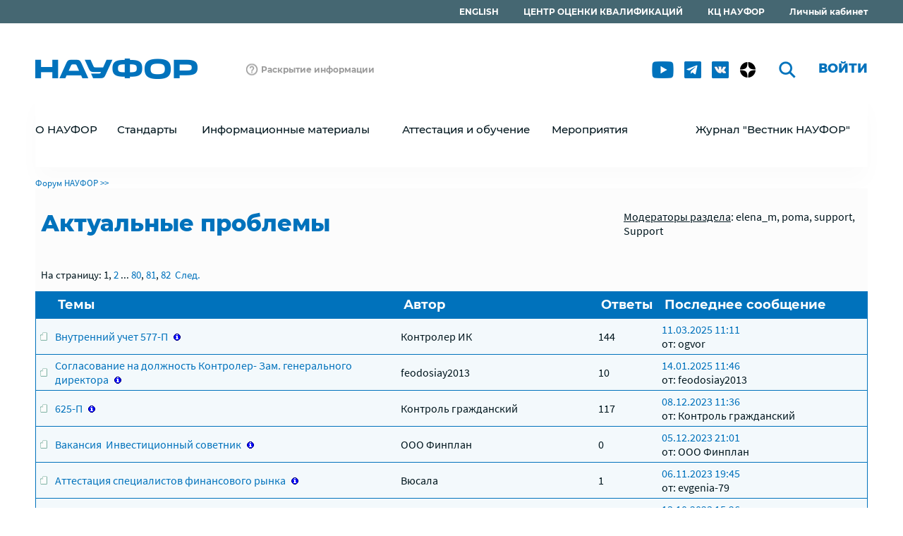

--- FILE ---
content_type: text/html; Charset=windows-1251
request_url: https://naufor.ru/forum.asp?id=2&pg=1
body_size: 34644
content:

<!DOCTYPE html>
<html>
  <head>  
    <title>НАУФОР: Актуальные проблемы</title>
    <meta name="keywords" content="Актуальные,проблемы">
    <meta http-equiv="Content-Type" content="text/html; charset=windows-1251">
    <meta http-equiv="Content-Language" content="ru">
    <meta name="viewport" content="width=device-width, initial-scale=1">
    <meta http-equiv="Pragma" content="no-cache">
    <meta http-equiv="Expires" content="-1">
    <meta http-equiv="Cache-Control" content="no-cache">
    <meta name="copyright" content="NAUFOR 2026">
    <meta name="revisit-after" content="7 days">
    <meta http-equiv="x-ua-compatible" content="IE=edge">

    <meta property="og:type" content="website">
    <meta property="og:site_name" content="НАУФОР"/>
    <meta property="og:title" content='НАУФОР: Актуальные проблемы'/>
    <meta property="og:url" content="https://naufor.ru/forum.asp?id=2&pg=1">
    <meta property="og:locale" content="ru_RU">
    <link rel="image_src" href="https://naufor.ru/img/social_200x200.jpg" />
    <meta property="og:image" content="https://naufor.ru/img/social_200x200.jpg"/>
    <meta name="twitter:card" content="summary_large_image">
    <meta name="twitter:title" content='НАУФОР: Актуальные проблемы'>
    <meta name="twitter:url" content="https://naufor.ru/forum.asp?id=2&pg=1">
    <meta name="twitter:image" content="https://naufor.ru/img/social_200x200.jpg"/>
    
    <link rel="icon" type="image/png" sizes="32x32" href="/favicon-32x32.png">
    <link rel="icon" type="image/png" sizes="16x16" href="/favicon-16x16.png">
    
    <link rel="stylesheet" type="text/css" href="/css/normalize.css">
    <link rel="stylesheet" type="text/css" href="/css/magnific-popup.css">
    <link rel="stylesheet" type="text/css" href="/css/jquery.scrollbar.css">
    <link rel="stylesheet" type="text/css" href="/css/slick.css">
    <link rel="stylesheet" type="text/css" href="/css/main.css">
  
    <!--[if lt IE 9]><link rel="stylesheet" type="text/css" href="/css/ie.css"><![endif]-->

    <script src="/js/jquery.min.js"></script>
    <script src="/js/jquery.magnific-popup.min.js"></script>
    <script src="/js/jquery.scrollbar.min.js"></script>
    <script src="/js/jquery.slick.min.js"></script>
    <script src="/js/jquery.highlight.js"></script>
    <script src="/js/jquery.liveFilter.js"></script>
    <script src="/js/jquery.maskedinput.min.js"></script>
    <script src="/js/default.js"></script>

  </head>
  <body>
<link rel="stylesheet" type="text/css" href="/css/forum.css"><script src="/js/forum.js"></script>

<div class="menu-top">
    <div class="wrapper clearfix">
      <ul>
        
        <li><a href="/lk">Личный кабинет</a></li>
		<li><a href="http://cc.naufor.ru">КЦ НАУФОР</a></li>
        <li><a href="/tree.asp?n=17090">ЦЕНТР ОЦЕНКИ КВАЛИФИКАЦИЙ</a></li>
		<li><a href="/tree.asp?n=29415">ENGLISH</a></li>

      </ul>
    </div>
</div>
<div class="wrapper">
  <div class="header">
    <div class="header-block clearfix">
      <a href="/"><img src="/img/logo_color_new.png" class="logo"></a>

      <a href="/tree.asp?n=13156" class="disclosure">Раскрытие информации</a>

      <ul class="header-block-action">

        <li class="social">
          <a href="https://www.youtube.com/channel/UCWhYMYF_Q3Rf9bX7jTks8Lg" rel="nofollow" title="youtube" class="youtube"></a>
          <!--<a href="https://www.facebook.com/pages/%D0%9D%D0%90%D0%A3%D0%A4%D0%9E%D0%A0/177966552259594" rel="nofollow" title="facebook" class="facebook"></a>
            <a href="https://twitter.com/NAUFOR_GOOD" rel="nofollow" title="twitter" class="twitter"></a>-->
	      <!--<a href="https://t.me/naufortelegram" rel="nofollow" title="facebook" class="facebook"></a>-->
          <!--<a href="https://twitter.com/NAUFOR_GOOD?t=iie9RvaBCxF9mesZibq0BQ&s=09" rel="nofollow" title="twitter" class="twitter"></a>-->
          <a href="https://t.me/naufortelegram" rel="nofollow" title="telegram" class="telegram"></a>
		  <a href="https://vk.com/naufor_vk" rel="nofollow" title="vk" class="vk"></a>
		  <a href="https://dzen.ru/naufor" rel="nofollow" title="dzen" class="dzen"></a>
        </li>
        <li class="search">
          <form method="post" action="/search.asp">
            <input type="hidden" name="form_name" value="SearchForm">
            <button type="submit"></button>
            <input type="search" name="find" id="find" class="inpt">
          </form>
        </li>

        <li class="auth"><a class="popup" href="#login-form">Войти</a></li>
        
        <li class="burger"><button class="burger-button"></button></li>
      </ul>
    </div>
    <div id="login-form" class="white-popup mfp-hide">
      <form name="auth" method="post" action="/webuser.asp?act=signin">
        <fieldset>
          <legend>Вход</legend>
          <span id="signerror" class="form-error"></span>
          <input type="hidden" name="url" id="url" value="/forum.asp?id=2&pg=1">
          <div class="login-field">
            <input name="login" id="login" type="text" class="inpt" maxlength="127" value="" placeholder="Email" required autocomplete="username">
            <span class="form-error"></span>
          </div>
          <div class="password-field">        
            <input name="password" id="password" type="password" class="inpt" maxlength="32" value="" placeholder="Пароль" required autocomplete="current-password">
            <button type="button" class="hide-password" title="Показать/скрыть пароль"></button>
            <span class="form-error"></span>
          </div>
          <div class="submit-field">
            <input type="submit" class="btn" value="Войти">
          </div>
          <div class="action-field clearfix">
            <input type="checkbox" class="styled" name="autoLogin" id="autoLogin" value="yes" checked>
            <label for="autoLogin">Запомнить меня</label>
            <a href="/lk/default.asp?act=remind">Забыли пароль?</a>
          </div>
        </fieldset>
      </form>
      <div class="register-field">
        <a class="btn" href="/lk/default.asp?act=regform">Зарегистрироваться</a>
      </div>
    </div>
	
    <div class="header-menu horizontal-menu">
      <ul class="clearfix">
    <li>
      <div class="menu-action minus">О НАУФОР
      <ul class="submenu hide-menu">
        <li>
          <a href="tree.asp?n=13952">Краткая информация</a>
        </li>
        <li>
          <a href="tree.asp?n=13087">Членство</a>
        </li>
        <li>
          <a href="tree.asp?n=4193">Организационная структура</a>
        </li>
        <li>
          <a href="tree.asp?n=28350">Контрольная деятельность</a>
        </li>
        <li>
          <a href="tree.asp?n=1367">Советы/Комитеты/Рабочие группы</a>
        </li>
        <li>
          <a href="tree.asp?n=4195">Внутренние документы</a>
        </li>
        <li>
          <a href="tree.asp?n=4339">Контакты и реквизиты</a>
        </li>
        <li>
          <a href="tree.asp?n=4196">Региональная сеть</a>
        </li>
        <li>
          <a href="tree.asp?n=17274">Публикации</a>
        </li>
        <li>
          <a href="tree.asp?n=29415">About NAUFOR</a>
        </li>
      </ul>
    </li>
    <li>
      <div class="menu-action minus">Стандарты
      <ul class="submenu hide-menu">
        <li>
          <a href="tree.asp?n=16042">Для брокеров, дилеров, управляющих, депозитариев</a>
        </li>
        <li>
          <a href="tree.asp?n=16044">Для инвестиционных советников</a>
        </li>
        <li>
          <a href="tree.asp?n=26433">Для регистраторов</a>
        </li>
        <li>
          <a href="tree.asp?n=16043">Для управляющих компаний ПИФ</a>
        </li>
        <li>
          <a href="tree.asp?n=21372">Для специализированных депозитариев</a>
        </li>
        <li>
          <a href="tree.asp?n=26434">Обзоры контрольных практик НАУФОР за соблюдением стандартов</a>
        </li>
        <li>
          <a href="https://naufor.ru/risda/">Стандартная документация для срочных сделок на финансовых рынках</a>
        </li>
      </ul>
    </li>
    <li>
      <div class="menu-action minus">Информационные материалы
      <ul class="submenu hide-menu">
        <li>
          <a href="tree.asp?n=11424">Документы НАУФОР по вопросам деятельности на рынке ценных бумаг</a>
        </li>
        <li>
          <a href="tree.asp?n=7605">Регулирование</a>
        </li>
        <li>
          <a href="https://naufor.ru/lk/tree.asp?n=23891">Третейское разбирательство в РСПП</a>
        </li>
        <li>
          <a href="tree.asp?n=13941">Видеоматериалы</a>
        </li>
        <li>
          <a href="/tree.asp?n=16810">Эмитентам - МСП</a>
        </li>
        <li>
          <a href="tree.asp?n=25843">Цифровой профиль</a>
        </li>
        <li>
          <a href="tree.asp?n=21454">СБП</a>
        </li>
      </ul>
    </li>
    <li>
      <div class="menu-action minus">Аттестация и обучение
      <ul class="submenu hide-menu">
        <li>
          <a href="tree.asp?n=13283">Семинары/курсы</a>
        </li>
        <li>
          <a href="tree.asp?n=17090">Центр оценки квалификаций</a>
        </li>
        <li>
          <a href="tree.asp?n=28097">ПОД/ФТ</a>
        </li>
        <li>
          <a href="tree.asp?n=13281">Аттестация</a>
        </li>
      </ul>
    </li>
    <li>
      <div class="menu-action minus">Мероприятия
      <ul class="submenu hide-menu">
        <li>
          <a href="tree.asp?n=13122">Конференции</a>
        </li>
        <li>
          <a href="/tree.asp?n=30396">Общие собрания членов НАУФОР</a>
        </li>
        <li>
          <a href="http://znatokifondovogorynka.ru/">Знатоки фондового рынка</a>
        </li>
        <li>
          <a href="/elite/">Элита фондового рынка</a>
        </li>
        <li>
          <a href="tree.asp?n=28951">Клуб выпускников НАУФОР</a>
        </li>
      </ul>
    </li>
    <li>
      <div class="menu-action minus"><a href="/tree.asp?n=25802">Журнал "Вестник НАУФОР"</a>
    </li>
</ul>

    </div>
  </div>
  <div class="content clearfix">
    <div class="history">
<a href="forum.asp?id=1&pg=1">Форум НАУФОР</a>&nbsp;>>&nbsp;

</div>

<table width="100%">
<tr>
  <td width="70%" style="border:none;">
<h1 class="content-title"><span>
Актуальные проблемы
</span>
</h1>
</td>
  <td align="right" style="border:none;">
<p><u>Модераторы раздела</u>: elena_m, poma, support, Support</p>
  </td>
</tr>
</table>

<table width="100%">
<tr>
  <td width="70%" style="border:none;"><div class="pagination"><span>На страницу:</span>
<span class="smfr">1</span>,&nbsp;<a class="gr" href="/forum.asp?id=2&pg=2">2</a>&nbsp;...&nbsp;<a class="gr" href="/forum.asp?id=2&pg=80">80</a>,&nbsp;<a class="gr" href="/forum.asp?id=2&pg=81">81</a>,&nbsp;<a class="gr" href="/forum.asp?id=2&pg=82">82</a>&nbsp;&nbsp;<a class="gr" href="/forum.asp?id=2&pg=2">След.</a>
</div>
</td>
  <td align="right" style="border:none;"><p class="good"><b></b></p></td>
</tr>
</table>

<TABLE width="100%" class="forum forum_pdd">
  <TR>
    <TH width="1">&nbsp;</TH>
    <TH align="left">Темы</TH>
    <TH align="left">Автор</TH>
    <TH align="center">Ответы</TH>
    <TH align="left">Последнее сообщение</TH>

  </TR>

  <TR class="">
    <TD width="1" style="border-right: 0;">
<img src="/img/forum/folder.gif" width="12" height="12" alt="">
    </TD>

    <TD style="border-right: 0; border-left: 0;">
<a class="forumlink" href="forum.asp?id=39120" 
  ID="msgTheme_39120">
Внутренний учет 577-П</a>&nbsp;
<img src="/img/forum/1.gif" width="13" height="11" alt="Стандартное">
    </TD>

    <TD id="msgAuthor_39120" style="border-right: 0; border-left: 0;">
Контролер ИК
    </TD>

    <TD style="border-right: 0; border-left: 0;">
144
    </TD>

    <TD style="border-left: 0;">
<a title="Перейти" class="forumlink" href="forum.asp?id=47587">
11.03.2025&nbsp;11:11</a><br>от: ogvor
    </TD>

  </TR>

  <TR class="hlBG">
    <TD width="1" style="border-right: 0;">
<img src="/img/forum/folder.gif" width="12" height="12" alt="">
    </TD>

    <TD style="border-right: 0; border-left: 0;">
<a class="forumlink" href="forum.asp?id=47393" 
  ID="msgTheme_47393">
Согласование на должность Контролер- Зам. генерального директора</a>&nbsp;
<img src="/img/forum/1.gif" width="13" height="11" alt="Стандартное">
    </TD>

    <TD id="msgAuthor_47393" style="border-right: 0; border-left: 0;">
feodosiay2013
    </TD>

    <TD style="border-right: 0; border-left: 0;">
10
    </TD>

    <TD style="border-left: 0;">
<a title="Перейти" class="forumlink" href="forum.asp?id=47584">
14.01.2025&nbsp;11:46</a><br>от: feodosiay2013
    </TD>

  </TR>

  <TR class="">
    <TD width="1" style="border-right: 0;">
<img src="/img/forum/folder.gif" width="12" height="12" alt="">
    </TD>

    <TD style="border-right: 0; border-left: 0;">
<a class="forumlink" href="forum.asp?id=42876" 
  ID="msgTheme_42876">
625-П</a>&nbsp;
<img src="/img/forum/1.gif" width="13" height="11" alt="Стандартное">
    </TD>

    <TD id="msgAuthor_42876" style="border-right: 0; border-left: 0;">
Контроль гражданский
    </TD>

    <TD style="border-right: 0; border-left: 0;">
117
    </TD>

    <TD style="border-left: 0;">
<a title="Перейти" class="forumlink" href="forum.asp?id=47578">
08.12.2023&nbsp;11:36</a><br>от: Контроль гражданский
    </TD>

  </TR>

  <TR class="hlBG">
    <TD width="1" style="border-right: 0;">
<img src="/img/forum/folder.gif" width="12" height="12" alt="">
    </TD>

    <TD style="border-right: 0; border-left: 0;">
<a class="forumlink" href="forum.asp?id=47577" 
  ID="msgTheme_47577">
Вакансия&#160;&#160;Инвестиционный советник</a>&nbsp;
<img src="/img/forum/1.gif" width="13" height="11" alt="Стандартное">
    </TD>

    <TD id="msgAuthor_47577" style="border-right: 0; border-left: 0;">
ООО Финплан
    </TD>

    <TD style="border-right: 0; border-left: 0;">
0
    </TD>

    <TD style="border-left: 0;">
<a title="Перейти" class="forumlink" href="forum.asp?id=47577">
05.12.2023&nbsp;21:01</a><br>от: ООО Финплан
    </TD>

  </TR>

  <TR class="">
    <TD width="1" style="border-right: 0;">
<img src="/img/forum/folder.gif" width="12" height="12" alt="">
    </TD>

    <TD style="border-right: 0; border-left: 0;">
<a class="forumlink" href="forum.asp?id=47562" 
  ID="msgTheme_47562">
Аттестация специалистов финансового рынка</a>&nbsp;
<img src="/img/forum/1.gif" width="13" height="11" alt="Стандартное">
    </TD>

    <TD id="msgAuthor_47562" style="border-right: 0; border-left: 0;">
Вюсала
    </TD>

    <TD style="border-right: 0; border-left: 0;">
1
    </TD>

    <TD style="border-left: 0;">
<a title="Перейти" class="forumlink" href="forum.asp?id=47576">
06.11.2023&nbsp;19:45</a><br>от: evgenia-79
    </TD>

  </TR>

  <TR class="hlBG">
    <TD width="1" style="border-right: 0;">
<img src="/img/forum/folder.gif" width="12" height="12" alt="">
    </TD>

    <TD style="border-right: 0; border-left: 0;">
<a class="forumlink" href="forum.asp?id=47573" 
  ID="msgTheme_47573">
Сроки сдачи отчетности по формам 0420451 и 0420451</a>&nbsp;
<img src="/img/forum/1.gif" width="13" height="11" alt="Стандартное">
    </TD>

    <TD id="msgAuthor_47573" style="border-right: 0; border-left: 0;">
Viktory
    </TD>

    <TD style="border-right: 0; border-left: 0;">
0
    </TD>

    <TD style="border-left: 0;">
<a title="Перейти" class="forumlink" href="forum.asp?id=47573">
13.10.2023&nbsp;15:26</a><br>от: Viktory
    </TD>

  </TR>

  <TR class="">
    <TD width="1" style="border-right: 0;">
<img src="/img/forum/folder.gif" width="12" height="12" alt="">
    </TD>

    <TD style="border-right: 0; border-left: 0;">
<a class="forumlink" href="forum.asp?id=47572" 
  ID="msgTheme_47572">
идентификация Клиента/представителя/выгодоприобретателя и БВ</a>&nbsp;
<img src="/img/forum/1.gif" width="13" height="11" alt="Стандартное">
    </TD>

    <TD id="msgAuthor_47572" style="border-right: 0; border-left: 0;">
АО Сбербанк КИБ
    </TD>

    <TD style="border-right: 0; border-left: 0;">
0
    </TD>

    <TD style="border-left: 0;">
<a title="Перейти" class="forumlink" href="forum.asp?id=47572">
12.09.2023&nbsp;10:45</a><br>от: АО Сбербанк КИБ
    </TD>

  </TR>

  <TR class="hlBG">
    <TD width="1" style="border-right: 0;">
<img src="/img/forum/folder.gif" width="12" height="12" alt="">
    </TD>

    <TD style="border-right: 0; border-left: 0;">
<a class="forumlink" href="forum.asp?id=47571" 
  ID="msgTheme_47571">
Официальное разъяснение Банка России от 18 марта 2022 г. N 2-ОР</a>&nbsp;
<img src="/img/forum/9.gif" width="13" height="11" alt="Очень важно">
    </TD>

    <TD id="msgAuthor_47571" style="border-right: 0; border-left: 0;">
i9857932224
    </TD>

    <TD style="border-right: 0; border-left: 0;">
0
    </TD>

    <TD style="border-left: 0;">
<a title="Перейти" class="forumlink" href="forum.asp?id=47571">
01.09.2023&nbsp;18:08</a><br>от: i9857932224
    </TD>

  </TR>

  <TR class="">
    <TD width="1" style="border-right: 0;">
<img src="/img/forum/folder.gif" width="12" height="12" alt="">
    </TD>

    <TD style="border-right: 0; border-left: 0;">
<a class="forumlink" href="forum.asp?id=47564" 
  ID="msgTheme_47564">
отчетность по форме 0420523</a>&nbsp;
<img src="/img/forum/1.gif" width="13" height="11" alt="Стандартное">
    </TD>

    <TD id="msgAuthor_47564" style="border-right: 0; border-left: 0;">
ООО ИТС - Групп Управляющая компания
    </TD>

    <TD style="border-right: 0; border-left: 0;">
0
    </TD>

    <TD style="border-left: 0;">
<a title="Перейти" class="forumlink" href="forum.asp?id=47564">
12.07.2023&nbsp;16:55</a><br>от: ООО ИТС - Групп Управляющая компания
    </TD>

  </TR>

  <TR class="hlBG">
    <TD width="1" style="border-right: 0;">
<img src="/img/forum/folder.gif" width="12" height="12" alt="">
    </TD>

    <TD style="border-right: 0; border-left: 0;">
<a class="forumlink" href="forum.asp?id=33086" 
  ID="msgTheme_33086">
Совмещение должностей</a>&nbsp;
<img src="/img/forum/1.gif" width="13" height="11" alt="Стандартное">
    </TD>

    <TD id="msgAuthor_33086" style="border-right: 0; border-left: 0;">
maria.gladinuk
    </TD>

    <TD style="border-right: 0; border-left: 0;">
21
    </TD>

    <TD style="border-left: 0;">
<a title="Перейти" class="forumlink" href="forum.asp?id=47561">
15.06.2023&nbsp;00:14</a><br>от: Вюсала
    </TD>

  </TR>

  <TR class="">
    <TD width="1" style="border-right: 0;">
<img src="/img/forum/folder.gif" width="12" height="12" alt="">
    </TD>

    <TD style="border-right: 0; border-left: 0;">
<a class="forumlink" href="forum.asp?id=47545" 
  ID="msgTheme_47545">
Контролёр ПУРЦБ в банке с универсальной лицензией</a>&nbsp;
<img src="/img/forum/9.gif" width="13" height="11" alt="Очень важно">
    </TD>

    <TD id="msgAuthor_47545" style="border-right: 0; border-left: 0;">
artem.leonov
    </TD>

    <TD style="border-right: 0; border-left: 0;">
0
    </TD>

    <TD style="border-left: 0;">
<a title="Перейти" class="forumlink" href="forum.asp?id=47545">
23.05.2023&nbsp;11:36</a><br>от: artem.leonov
    </TD>

  </TR>

  <TR class="hlBG">
    <TD width="1" style="border-right: 0;">
<img src="/img/forum/folder.gif" width="12" height="12" alt="">
    </TD>

    <TD style="border-right: 0; border-left: 0;">
<a class="forumlink" href="forum.asp?id=47536" 
  ID="msgTheme_47536">
Требования к бухгалтеру инвестиционной компании</a>&nbsp;
<img src="/img/forum/1.gif" width="13" height="11" alt="Стандартное">
    </TD>

    <TD id="msgAuthor_47536" style="border-right: 0; border-left: 0;">
ООО Байкал УК
    </TD>

    <TD style="border-right: 0; border-left: 0;">
1
    </TD>

    <TD style="border-left: 0;">
<a title="Перейти" class="forumlink" href="forum.asp?id=47537">
09.01.2023&nbsp;17:19</a><br>от: lioni23
    </TD>

  </TR>

  <TR class="">
    <TD width="1" style="border-right: 0;">
<img src="/img/forum/folder.gif" width="12" height="12" alt="">
    </TD>

    <TD style="border-right: 0; border-left: 0;">
<a class="forumlink" href="forum.asp?id=43809" 
  ID="msgTheme_43809">
Информационный обмен с ВЦИК</a>&nbsp;
<img src="/img/forum/1.gif" width="13" height="11" alt="Стандартное">
    </TD>

    <TD id="msgAuthor_43809" style="border-right: 0; border-left: 0;">
АО ФК СТАНДАРТ
    </TD>

    <TD style="border-right: 0; border-left: 0;">
37
    </TD>

    <TD style="border-left: 0;">
<a title="Перейти" class="forumlink" href="forum.asp?id=47535">
14.12.2022&nbsp;17:58</a><br>от: a.r.magomedov
    </TD>

  </TR>

  <TR class="hlBG">
    <TD width="1" style="border-right: 0;">
<img src="/img/forum/folder.gif" width="12" height="12" alt="">
    </TD>

    <TD style="border-right: 0; border-left: 0;">
<a class="forumlink" href="forum.asp?id=47533" 
  ID="msgTheme_47533">
ГО и УДС - имеет ли Закон обратную силу?</a>&nbsp;
<img src="/img/forum/1.gif" width="13" height="11" alt="Стандартное">
    </TD>

    <TD id="msgAuthor_47533" style="border-right: 0; border-left: 0;">
analitik2023
    </TD>

    <TD style="border-right: 0; border-left: 0;">
0
    </TD>

    <TD style="border-left: 0;">
<a title="Перейти" class="forumlink" href="forum.asp?id=47533">
10.08.2022&nbsp;13:36</a><br>от: analitik2023
    </TD>

  </TR>

  <TR class="">
    <TD width="1" style="border-right: 0;">
<img src="/img/forum/folder.gif" width="12" height="12" alt="">
    </TD>

    <TD style="border-right: 0; border-left: 0;">
<a class="forumlink" href="forum.asp?id=47532" 
  ID="msgTheme_47532">
Судебная экспертиза в рамках спора с брокером</a>&nbsp;
<img src="/img/forum/8.gif" width="13" height="11" alt="Важно">
    </TD>

    <TD id="msgAuthor_47532" style="border-right: 0; border-left: 0;">
vassili.amann
    </TD>

    <TD style="border-right: 0; border-left: 0;">
0
    </TD>

    <TD style="border-left: 0;">
<a title="Перейти" class="forumlink" href="forum.asp?id=47532">
09.08.2022&nbsp;10:17</a><br>от: vassili.amann
    </TD>

  </TR>

  <TR class="hlBG">
    <TD width="1" style="border-right: 0;">
<img src="/img/forum/folder.gif" width="12" height="12" alt="">
    </TD>

    <TD style="border-right: 0; border-left: 0;">
<a class="forumlink" href="forum.asp?id=21195" 
  ID="msgTheme_21195">
Закон FATCA</a>&nbsp;
<img src="/img/forum/1.gif" width="13" height="11" alt="Стандартное">
    </TD>

    <TD id="msgAuthor_21195" style="border-right: 0; border-left: 0;">
ИК
    </TD>

    <TD style="border-right: 0; border-left: 0;">
277
    </TD>

    <TD style="border-left: 0;">
<a title="Перейти" class="forumlink" href="forum.asp?id=47527">
08.05.2022&nbsp;13:18</a><br>от: dentist1812
    </TD>

  </TR>

  <TR class="">
    <TD width="1" style="border-right: 0;">
<img src="/img/forum/folder.gif" width="12" height="12" alt="">
    </TD>

    <TD style="border-right: 0; border-left: 0;">
<a class="forumlink" href="forum.asp?id=47526" 
  ID="msgTheme_47526">
Вакансия</a>&nbsp;
<img src="/img/forum/4.gif" width="13" height="11" alt="Восклицательный знак">
    </TD>

    <TD id="msgAuthor_47526" style="border-right: 0; border-left: 0;">
moscow115054
    </TD>

    <TD style="border-right: 0; border-left: 0;">
0
    </TD>

    <TD style="border-left: 0;">
<a title="Перейти" class="forumlink" href="forum.asp?id=47526">
22.04.2022&nbsp;15:52</a><br>от: moscow115054
    </TD>

  </TR>

  <TR class="hlBG">
    <TD width="1" style="border-right: 0;">
<img src="/img/forum/folder.gif" width="12" height="12" alt="">
    </TD>

    <TD style="border-right: 0; border-left: 0;">
<a class="forumlink" href="forum.asp?id=47499" 
  ID="msgTheme_47499">
ф. 401 (по Указанию ЦБ № 5709-У)</a>&nbsp;
<img src="/img/forum/1.gif" width="13" height="11" alt="Стандартное">
    </TD>

    <TD id="msgAuthor_47499" style="border-right: 0; border-left: 0;">
controlproff
    </TD>

    <TD style="border-right: 0; border-left: 0;">
2
    </TD>

    <TD style="border-left: 0;">
<a title="Перейти" class="forumlink" href="forum.asp?id=47520">
15.03.2022&nbsp;11:08</a><br>от: controlproff
    </TD>

  </TR>

  <TR class="">
    <TD width="1" style="border-right: 0;">
<img src="/img/forum/folder.gif" width="12" height="12" alt="">
    </TD>

    <TD style="border-right: 0; border-left: 0;">
<a class="forumlink" href="forum.asp?id=47506" 
  ID="msgTheme_47506">
MARTA</a>&nbsp;
<img src="/img/forum/1.gif" width="13" height="11" alt="Стандартное">
    </TD>

    <TD id="msgAuthor_47506" style="border-right: 0; border-left: 0;">
n.petrova
    </TD>

    <TD style="border-right: 0; border-left: 0;">
0
    </TD>

    <TD style="border-left: 0;">
<a title="Перейти" class="forumlink" href="forum.asp?id=47506">
15.02.2022&nbsp;16:54</a><br>от: n.petrova
    </TD>

  </TR>

  <TR class="hlBG">
    <TD width="1" style="border-right: 0;">
<img src="/img/forum/folder.gif" width="12" height="12" alt="">
    </TD>

    <TD style="border-right: 0; border-left: 0;">
<a class="forumlink" href="forum.asp?id=47504" 
  ID="msgTheme_47504">
Сдача экзамена ФСФР 1.0 при наличии сертификата НАУФОР</a>&nbsp;
<img src="/img/forum/1.gif" width="13" height="11" alt="Стандартное">
    </TD>

    <TD id="msgAuthor_47504" style="border-right: 0; border-left: 0;">
ITOPOROV
    </TD>

    <TD style="border-right: 0; border-left: 0;">
0
    </TD>

    <TD style="border-left: 0;">
<a title="Перейти" class="forumlink" href="forum.asp?id=47504">
28.01.2022&nbsp;11:07</a><br>от: ITOPOROV
    </TD>

  </TR>

</TABLE>

<table width="100%">
<tr>
  <td width="70%" style="border:none;"><div class="pagination"><span>На страницу:</span>
<span class="smfr">1</span>,&nbsp;<a class="gr" href="/forum.asp?id=2&pg=2">2</a>&nbsp;...&nbsp;<a class="gr" href="/forum.asp?id=2&pg=80">80</a>,&nbsp;<a class="gr" href="/forum.asp?id=2&pg=81">81</a>,&nbsp;<a class="gr" href="/forum.asp?id=2&pg=82">82</a>&nbsp;&nbsp;<a class="gr" href="/forum.asp?id=2&pg=2">След.</a>
</div>
</td>
  <td align="right" style="border:none;"><p class="good"><b></b></p></td>
</tr>
</table>
<p></p>

  </div>
</div>
<div class="footer">
  <div class="wrapper">
    <div class="footer-content clearfix">
      <div class="footer-left clearfix">
        <div class="footer-left-logo">
          <img src="/img/logo_white_new.png">
          <p><a href="/forum.asp" class="claim">Форум</a></p>
        </div>

        <div class="footer-left-contact">
          <p class="footer-social clearfix">
            <a href="https://www.youtube.com/channel/UCWhYMYF_Q3Rf9bX7jTks8Lg" rel="nofollow" title="youtube" class="footer-youtube"></a>
            <!--<a href="https://www.facebook.com/pages/%D0%9D%D0%90%D0%A3%D0%A4%D0%9E%D0%A0/177966552259594" rel="nofollow" title="facebook" class="footer-facebook"></a>
            <a href="https://twitter.com/NAUFOR_GOOD" rel="nofollow" title="twitter" class="footer-twitter"></a>-->
			<!--<a href="https://t.me/naufortelegram" rel="nofollow" title="facebook" class="footer-facebook"></a>-->
            <!--<a href="https://t.me/naufortelegram" rel="nofollow" title="twitter" class="footer-twitter"></a>-->
            <a href="https://t.me/naufortelegram" rel="nofollow" title="telegram" class="footer-telegram"></a>
			<a href="https://vk.com/naufor_vk" rel="nofollow" title="vk" class="footer-vk"></a>
			<a href="https://dzen.ru/naufor" rel="nofollow" title="dzen" class="footer-dzen"></a>
          </p>
          <p class="footer-contact">Москва, Россия<br>
          1-й Коптельский пер., д.18, стр.1<br>
          7(495)787-77-74<br>
          7(495)787-77-75</p>
        </div>

      </div>
      <div class="footer-right">
        <ul class="footer-menu clearfix">
    <li>
      <a href="tree.asp?n=4191">О НАУФОР</a>
      <ul class="submenu">
        <li>
          <a href="tree.asp?n=13952">Краткая информация</a>
        </li>
        <li>
          <a href="tree.asp?n=13087">Членство</a>
        </li>
        <li>
          <a href="tree.asp?n=4193">Организационная структура</a>
        </li>
        <li>
          <a href="tree.asp?n=28350">Контрольная деятельность</a>
        </li>
        <li>
          <a href="tree.asp?n=1367">Советы/Комитеты/Рабочие группы</a>
        </li>
        <li>
          <a href="tree.asp?n=4195">Внутренние документы</a>
        </li>
        <li>
          <a href="tree.asp?n=4339">Контакты и реквизиты</a>
        </li>
        <li>
          <a href="tree.asp?n=4196">Региональная сеть</a>
        </li>
        <li>
          <a href="tree.asp?n=17274">Публикации</a>
        </li>
        <li>
          <a href="tree.asp?n=29415">About NAUFOR</a>
        </li>
      </ul>
    </li>
    <li>
      <a href="tree.asp?n=4215">Стандарты</a>
      <ul class="submenu">
        <li>
          <a href="tree.asp?n=16042">Для брокеров, дилеров, управляющих, депозитариев</a>
        </li>
        <li>
          <a href="tree.asp?n=16044">Для инвестиционных советников</a>
        </li>
        <li>
          <a href="tree.asp?n=26433">Для регистраторов</a>
        </li>
        <li>
          <a href="tree.asp?n=16043">Для управляющих компаний ПИФ</a>
        </li>
        <li>
          <a href="tree.asp?n=21372">Для специализированных депозитариев</a>
        </li>
        <li>
          <a href="tree.asp?n=26434">Обзоры контрольных практик НАУФОР за соблюдением стандартов</a>
        </li>
        <li>
          <a href="https://naufor.ru/risda/">Стандартная документация для срочных сделок на финансовых рынках</a>
        </li>
      </ul>
    </li>
    <li>
      <a href="tree.asp?n=13103">Информационные материалы</a>
      <ul class="submenu">
        <li>
          <a href="tree.asp?n=11424">Документы НАУФОР по вопросам деятельности на рынке ценных бумаг</a>
        </li>
        <li>
          <a href="tree.asp?n=7605">Регулирование</a>
        </li>
        <li>
          <a href="https://naufor.ru/lk/tree.asp?n=23891">Третейское разбирательство в РСПП</a>
        </li>
        <li>
          <a href="tree.asp?n=13941">Видеоматериалы</a>
        </li>
        <li>
          <a href="/tree.asp?n=16810">Эмитентам - МСП</a>
        </li>
        <li>
          <a href="tree.asp?n=25843">Цифровой профиль</a>
        </li>
        <li>
          <a href="tree.asp?n=21454">СБП</a>
        </li>
      </ul>
    </li>
    <li>
      <a href="tree.asp?n=10656">Аттестация и обучение</a>
      <ul class="submenu">
        <li>
          <a href="tree.asp?n=13283">Семинары/курсы</a>
        </li>
        <li>
          <a href="tree.asp?n=17090">Центр оценки квалификаций</a>
        </li>
        <li>
          <a href="tree.asp?n=28097">ПОД/ФТ</a>
        </li>
        <li>
          <a href="tree.asp?n=13281">Аттестация</a>
        </li>
      </ul>
    </li>
    <li>
      <a href="tree.asp?n=16237">Брокеры<br>Дилеры<br>Управляющиее ценными бумагами<br>Депозитарии</a>
    </li>
    <li>
      <a href="tree.asp?n=16238">Управляющие компании<br>Специализированные депозитарии</a>
    </li>
    <li>
      <a href="tree.asp?n=14923">Инвестиционные советники</a>
    </li>
    <li>
      <a href="tree.asp?n=26845">Регистраторы</a>
    </li>
    <li>
      <a href="tree.asp?n=13115">Мероприятия</a>
      <ul class="submenu">
        <li>
          <a href="tree.asp?n=13122">Конференции</a>
        </li>
        <li>
          <a href="/tree.asp?n=30396">Общие собрания членов НАУФОР</a>
        </li>
        <li>
          <a href="http://znatokifondovogorynka.ru/">Знатоки фондового рынка</a>
        </li>
        <li>
          <a href="/elite/">Элита фондового рынка</a>
        </li>
        <li>
          <a href="tree.asp?n=28951">Клуб выпускников НАУФОР</a>
        </li>
      </ul>
    </li>
    <li>
      <a href="tree.asp?n=4235"><a href="/tree.asp?n=25802">Журнал "Вестник НАУФОР"</a></a>
    </li>
    <li>
      <a href="http://pif.naufor.ru/">Сайт "Коллективные инвестиции"</a>
    </li>
</ul>

      </div>
    </div>
    <div class="footer-bottom">
      <div style="float:left;">&copy; НАУФОР, 2026</div>
      <div style="text-align:right;"><!--<a style="color:#fff;font-weight:bold;" href="http://old.naufor.ru">Старая версия</a>--></div>
    </div>
  </div>
</div>
    
    <div class="content_block noprint">
      <div class="view_param">
Script Execution time: 0,947<BR>
8 queries used<BR>

      </div>
    </div>

<!-- Begin GoogleAnalytics -->
<script src="https://www.google-analytics.com/urchin.js" type="text/javascript">
</script>
<script type="text/javascript">
_uacct = "UA-401294-1";
urchinTracker();
</script>
<!-- End GoogleAnalytics -->

<!-- Yandex.Metrika counter --><script type="text/javascript">(function (d, w, c) { (w[c] = w[c] || []).push(function() { try { w.yaCounter16297063 = new Ya.Metrika({id:16297063, webvisor:true, clickmap:true, trackLinks:true, accurateTrackBounce:true, ut:"noindex"}); } catch(e) { } }); var n = d.getElementsByTagName("script")[0], s = d.createElement("script"), f = function () { n.parentNode.insertBefore(s, n); }; s.type = "text/javascript"; s.async = true; s.src = (d.location.protocol == "https:" ? "https:" : "http:") + "//mc.yandex.ru/metrika/watch.js"; if (w.opera == "[object Opera]") { d.addEventListener("DOMContentLoaded", f, false); } else { f(); } })(document, window, "yandex_metrika_callbacks");</script><noscript><div><img src="//mc.yandex.ru/watch/16297063?ut=noindex" style="position:absolute; left:-9999px;" alt="" /></div></noscript><!-- /Yandex.Metrika counter -->

<!-- begin of Top100 code -->
<script id="top100Counter" type="text/javascript" src="https://counter.rambler.ru/top100.jcn?16095"></script>
<noscript>
<img src="https://counter.rambler.ru/top100.cnt?16095" alt="" width="1" height="1" border="0" />
</noscript>
<!-- end of Top100 code -->

    <script src="https://yastatic.net/share2/share.js" async></script>
  </body>
</html>
    

--- FILE ---
content_type: text/css
request_url: https://naufor.ru/css/slick.css
body_size: 2464
content:
/* Slider */
.slick-slider
{
    position: relative;

    display: block;
    box-sizing: border-box;

    -webkit-user-select: none;
       -moz-user-select: none;
        -ms-user-select: none;
            user-select: none;

    -webkit-touch-callout: none;
    -khtml-user-select: none;
    -ms-touch-action: pan-y;
        touch-action: pan-y;
    -webkit-tap-highlight-color: transparent;
}

.slick-list
{
    position: relative;

    display: block;
    overflow: hidden;

    margin: 0;
    padding: 0;
}
.slick-list:focus
{
    outline: none;
}
.slick-list.dragging
{
    cursor: pointer;
    cursor: hand;
}

.slick-slider .slick-track,
.slick-slider .slick-list
{
    -webkit-transform: translate3d(0, 0, 0);
       -moz-transform: translate3d(0, 0, 0);
        -ms-transform: translate3d(0, 0, 0);
         -o-transform: translate3d(0, 0, 0);
            transform: translate3d(0, 0, 0);
}

.slick-track
{
    position: relative;
    top: 0;
    left: 0;

    display: block;
    margin-left: auto;
    margin-right: auto;
}
.slick-track:before,
.slick-track:after
{
    display: table;

    content: '';
}
.slick-track:after
{
    clear: both;
}
.slick-loading .slick-track
{
    visibility: hidden;
}

.slick-slide
{
    display: none;
    float: left;

    height: 100%;
    min-height: 1px;
}
[dir='rtl'] .slick-slide
{
    float: right;
}
.slick-slide img
{
    display: block;
}
.slick-slide.slick-loading img
{
    display: none;
}
.slick-slide.dragging img
{
    pointer-events: none;
}
.slick-initialized .slick-slide
{
    display: block !important;
}
.slick-loading .slick-slide
{
    visibility: hidden;
}
.slick-vertical .slick-slide
{
    display: block !important;

    height: auto;

    border: 1px solid transparent;
}
.slick-arrow.slick-hidden {
    display: none;
}

/* Dots */
.slick-dots
{
    position: absolute;
    /*bottom: 15px;
    right: 30px;*/
    bottom: 6%;
    right: 4%;

    display: block;

    width: 100%;
    padding: 0;
    margin: 0;

    list-style: none;

    text-align: right;
}
.slick-dots li
{
    position: relative;

    display: inline-block;

    width: 12px;
    height: 12px;
    margin: 0 5px;
    padding: 0;

    cursor: pointer;
}
.slick-dots li button
{
    font-size: 0;
    line-height: 0;

    display: block;

    width: 12px;
    height: 12px;
    padding: 5px;

    cursor: pointer;

    color: transparent;
    border: 1px solid #4e3860;
    border-radius: 50%;
    background-color: #f37111;
    outline: none;
    opacity: .7;
}

.slick-dots li button:hover,
.slick-dots li button:focus
{
    opacity: 1;
}
.slick-dots li.slick-active button
{
    opacity: 1.0;
}


--- FILE ---
content_type: text/css
request_url: https://naufor.ru/css/forum.css
body_size: 2387
content:
A.gray:link, A.gray:visited {text-decoration: none; color:#303030;}
A.gray:hover, A.gray:active {text-decoration: underline; color:#303030;}

a.forumlink, .pagination a, .infoline a {color:#0072bc;}
A.forumlink:link, A.forumlink:visited {text-decoration:none;}
A.forumlink:hover, A.forumlink:active {text-decoration: underline;}

INPUT.adm {
  height: 16px;
  width: 16px;
  border: solid 1px #aaaaaa;
}
INPUT.del {background: #FFFFFF url('/img/forum/adm_del.gif') no-repeat center center}
INPUT.lock {background: #FFFFFF url('/img/forum/adm_lock.gif') no-repeat center center}
INPUT.edit {background: #FFFFFF url('/img/forum/adm_edit.gif') no-repeat center center}
INPUT.write0 {background: #FFFFFF url('/img/forum/write0.gif') no-repeat center center}
INPUT.write1 {background: #FFFFFF url('/img/forum/write1.gif') no-repeat center center}
.btn_panel {
  width: 100px;
}

table.forum {
  border-collapse: collapse;
}

TABLE.forum TD {
  border: 1px solid #0072bc;
  background-color: #f3f9fc;
}
TABLE.forum TH {
  border: 1px solid #0072bc;
}
TABLE.forum TD.delim {height:2em;border-left:none;border-right:none;background-color:transparent;}
TABLE.forum_pdd TD {padding: 5px;}

.author {padding: 0px 5px 0px 5px; color:#303030;}
.author P {padding: 0.3em 0px 0.3em 0px;}
.author A:link, .author A:visited {text-decoration: underline; color:#303030;}
.author A:hover, .author A:active {text-decoration: underline; color:#3561C1;}
.author span.wrn {color:Red;font-weight:bold}
.author span.good {color:Green;font-weight:bold}

TABLE.infoline TD {
  border: none;
  color: #303030;
  background-color: #94c8ea;
  height: 18px;
  vertical-align: middle;
}
TABLE.infoline span.left_marg {
  font-size: 8pt;
  margin-left: 10px;
}
.forum_mess {
  margin: 10px 5px 10px 5px;
}
TEXTAREA.inpt {
  /* background-color: #FFFFFF; */
  /* border: solid 1px #888888; */
  padding:0px;
  margin:0px;
  font-family: Verdana;
  font-size: 100%;
}
.smallinfo {
  margin-left: 10px; 
  font-size: 10px; 
  color:#887766;
}
P.quote {
  margin: 0px; padding:0.5em 0px 0px 0px; color:#303030;
}
DIV.quote {
  margin: 0px 0px 5px 0px;
  padding: 5px 2px 5px 2px;
  background-color: #cfe7f7;
  border: solid 1px #94c8ea;
}
table.moder_boo {border:none; margin:10px;}
table.moder_boo td {border:none}
td.moder_boo {color:White;background-color:#FF6060;font-family: Times New Roman, Verdana;font-size:45px}
td.moder_text {
  padding: 5px;
  font-size: x-small;
}
/*tr.hlBG td {background-color:#F9F9F9;}*/

--- FILE ---
content_type: application/javascript
request_url: https://naufor.ru/js/default.js
body_size: 10617
content:
function findObj(id) {
  var tmp;
	if(document.all)
	{
	  tmp = document.all[id];
	  if (tmp) return tmp;
	  else return null;
	} else {
	  tmp = document.getElementById(id);
	  if (tmp) return tmp;
	  else return null;
	}
}

$(document).ready(function(){
  
  $('#showhide').click(function() {
    $('#showhide_block').slideToggle(100);
  });
  
  if (!$('div.sidebar').length) { 
		$('div.tree_content').addClass('tree_full');
	} else {
		if ($('ul.sidebar-menu').length) { $('div.sidebar').addClass('topsidebar');	}
	}
  
  var loginInput = $('.login-field input');
  var passInput = $('.password-field input');
  
  $('.popup_image').magnificPopup({
    type:'image'
  });
  
  $('.popup_gallery').magnificPopup({
    delegate: 'a',
    type: 'image',
    tLoading: 'Загрузка #%curr%...',
    gallery: {
      enabled:true,
      navigateByImgClick: true,
			preload: [0,1]
    }
  });
  
  $('.popup').magnificPopup({
    type: 'inline',
    midClick: true,
    closeBtnInside: true,
	callbacks: {
	  open: function() {
		var magnificPopup = $.magnificPopup.instance,
          cur = magnificPopup.st.el;
        if (cur.data('noreg')) {
		  $(".mfp-content .register-field").hide();
		}
		if (cur.data('url')) {
		  $(".mfp-content #url").val(cur.data('url'));
		}
		if (cur.data('login')) {
		  $(".mfp-content #login").val(cur.data('login'));
		  $(".mfp-content #login").prop('disabled', true);
		}
      },
	}
  });
  
  $('.link-ajax').magnificPopup({
    type: 'ajax',
    midClick: true,
    tLoading: 'Загрузка...'
  });
  
  $('.scrollbar-inner').scrollbar();
  
  if (window.innerWidth >= 1024) {
    $(".search button").click(function(){
      if ($("#find").css("display") == "none") {
        $("#find").css("display", "inline");
        return false;
      }
    });
  }
  
//  var pass = $('input[type=password]');
  $('button.hide-password').click(function(){
    passInput.attr('type', passInput.attr('type') === 'password' ? 'text' : 'password');
    $(this).toggleClass('show-password');
  });
  
  $('#login-form form').submit(function(){
    var err = false;
    if (!$(loginInput).val().trim()) {
      $(loginInput).addClass('wrong');
      $('.login-field .form-error', this).html('Не заполнен email');
      err = true;
    } else {
      $(loginInput).removeClass('wrong');
      $('.login-field .form-error', this).html('');
    }
    if (!$(passInput).val().trim()) {
      $(passInput).addClass('wrong');
      $('.password-field .form-error', this).html('Не заполнен пароль');
      err = true;
    } else {
      $(passInput).removeClass('wrong');
      $('.password-field .form-error', this).html('');
    }
    if (err) {
      return false;
    }
    $.ajax({
      type: 'POST',  
      url: '/webuser.asp?act=ajaxsignin',  
      data: 'url='+$('#url').val()+'&login='+encodeURIComponent($(loginInput).val())+'&password='+encodeURIComponent($(passInput).val())+'&autoLogin='+$(autoLogin).val(),
      success: function(data) {
        if (data.length != 0) {
          $('#signerror').html(data);
        } else {
          window.location.replace($('#url').val());
        }
      }
    });
    return false;
  });
  
  // Menu start
  $('.burger-button').click(function() {
    $('.header-menu').addClass('hamburger-menu').removeClass('horizontal-menu').before('<div class="background-overlay"></div>').append('<button type="button" class="mfp-close">&#215;</button>');
  });
  
  $('.header').on('click', '.hamburger-menu .menu-action', function() {
    $(this).toggleClass("plus");
    $(this).toggleClass("minus");
    $(this).children(".submenu").toggleClass("show-menu");
    $(this).children(".submenu").toggleClass("hide-menu");
  });
  
  $('.hamburger-menu ul.submenu').has('.currentpage').removeClass("hide-menu").addClass("show-menu");
  $('.hamburger-menu ul.submenu').has('.currentpage').children('div.menu-action').removeClass("plus").addClass("minus");
  
  $('.header').on('click', '.background-overlay, .header-menu .mfp-close', function() {
    $('.header-menu').removeClass('hamburger-menu').addClass('horizontal-menu');
    $('.background-overlay').remove();
    $('.mfp-close').remove();
  });
  // Menu end
  
  // Slider
  $('.main-top-galery').slick({
    arrows: false,
    dots: true
  });
  
//$(window).resize(function() {
//  $('.main-top-galery').slick('resize');
//});

//$(window).on('orientationchange', function() {
//  $('.main-top-galery').slick('resize');
//});

// ---- or -----
//$(window).on('resize orientationchange', function() {
//  $('.main-top-galery').slick('resize');
//});
  
  // Подсветка текста на страницах
  var hl = getUrlParameter('hl');
  if (hl) {
    $('.tree_content').highlight(hl);
  }
  
//  $('div.tblfilter table').liveFilter('#liveFilter', 'tr:nth-child(n+2)', {});
  if ($('.swiper-container').length > 0) {
    var swiper = new Swiper('.swiper-container', {
      effect: 'coverflow',
      loop: true,
      centeredSlides: true,
      touchEventsTarget: 'container',
      grabCursor: true,
      slidesPerView: 'auto',
      navigation: {
        nextEl: '.swiper-button-next',
        prevEl: '.swiper-button-prev',
      },
      coverflowEffect: {
        rotate: 0,
        stretch: 150,
        depth: 400,
        modifier: 1,
        slideShadows : false
      }
    });
  }

  $('#RegForm input[name=ContPersonPhone]').mask('+7(999)999-99-99');
  $("#RegForm").submit(function() {
	  $('#RegForm input[name=ContPersonPhone]').val($('input[name=ContPersonPhone]').mask());
  });

  if ($('#AttorneyDetails').length > 0) {
    var attorneyDetails = $('#AttorneyDetails').parents('table.formreg tr');
    attorneyDetails.hide();

    $('input:radio[name="SignerHasAttorney"]').change(function() {
      if ($(this).is(':checked') && $(this).val() == 1) {
        attorneyDetails.show();
      } else {
        attorneyDetails.hide();
      }
    });
  }

});

function getUrlParameter(sParam) {
  try {
    var sParamValue = decodeURIComponent(window.location.search.substring(1));
  } catch (e) {
    //var sParamValue = percentEncodedWin1251ToDOMString(window.location.search.substring(1));
    var sParamValue = decodeURIComponent(convert_from_cp1251(window.location.search.substring(1)));
  }
  //var sPageURL = decodeURIComponent(window.location.search.substring(1)),
  //var sPageURL = percentEncodedWin1251ToDOMString(window.location.search.substring(1)),
  var sPageURL = sParamValue,
      sURLVariables = sPageURL.split('&'),
      sParameterName,
      i;

  for (i = 0; i < sURLVariables.length; i++) {
    sParameterName = sURLVariables[i].split('=');

    if (sParameterName[0] === sParam) {
      return sParameterName[1] === undefined ? true : sParameterName[1];
    }
  }
}

$.fn.scrollView = function () {
    return this.each(function () {
        $('html, body').animate({
            scrollTop: $(this).offset().top
        }, 1000);
    });
}

/*
var decodeMap = {}; 
var win1251 = new TextDecoder("windows-1251"); 
for (var i = 0x00; i < 0xFF; i++) { 
  var hex = (i <= 0x0F ? "0" : "") +  i.toString(16).toUpperCase(); 
  decodeMap[hex] = win1251.decode(Uint8Array.from([i])); 
} 
 
function percentEncodedWin1251ToDOMString(str) { 
  return str.replace(/%([0-9A-F]{2})/g, (match, hex) => decodeMap[hex]);
}

var rt = {};
rt['%E0']='%D0%B0';rt['%E1']='%D0%B1';rt['%E2']='%D0%B2';rt['%E3']='%D0%B3';rt['%E4']='%D0%B4';
rt['%E5']='%D0%B5';rt['%B8']='%D1%91';rt['%E6']='%D0%B6';rt['%E7']='%D0%B7';rt['%E8']='%D0%B8';
rt['%E9']='%D0%B9';rt['%EA']='%D0%BA';rt['%EB']='%D0%BB';rt['%EC']='%D0%BC';rt['%ED']='%D0%BD';
rt['%EE']='%D0%BE';rt['%EF']='%D0%BF';rt['%F0']='%D1%80';rt['%F1']='%D1%81';rt['%F2']='%D1%82';
rt['%F3']='%D1%83';rt['%F4']='%D1%84';rt['%F5']='%D1%85';rt['%F6']='%D1%86';rt['%F7']='%D1%87';
rt['%F8']='%D1%88';rt['%F9']='%D1%89';rt['%FC']='%D1%8C';rt['%FB']='%D1%8B';rt['%FA']='%D1%8A';
rt['%FD']='%D1%8D';rt['%FE']='%D1%8E';rt['%FF']='%D1%8F';rt['%C0']='%D0%90';rt['%C1']='%D0%91';
rt['%C2']='%D0%92';rt['%C3']='%D0%93';rt['%C4']='%D0%94';rt['%C5']='%D0%95';rt['%A8']='%D0%81';
rt['%C6']='%D0%96';rt['%C7']='%D0%97';rt['%C8']='%D0%98';rt['%C9']='%D0%99';rt['%CA']='%D0%9A';
rt['%CB']='%D0%9B';rt['%CC']='%D0%9C';rt['%CD']='%D0%9D';rt['%CE']='%D0%9E';rt['%CF']='%D0%9F';
rt['%D0']='%D0%A0';rt['%D1']='%D0%A1';rt['%D2']='%D0%A2';rt['%D3']='%D0%A3';rt['%D4']='%D0%A4';
rt['%D5']='%D0%A5';rt['%D6']='%D0%A6';rt['%D7']='%D0%A7';rt['%D8']='%D0%A8';rt['%D9']='%D0%A9';
rt['%DC']='%D0%AC';rt['%DB']='%D0%AB';rt['%DA']='%D0%AA';rt['%DD']='%D0%AD';rt['%DE']='%D0%AE';
rt['%DF']='%D0%AF';
*/

var rt = {
  '%E0':'%D0%B0', '%E1':'%D0%B1', '%E2':'%D0%B2', '%E3':'%D0%B3', '%E4':'%D0%B4',
  '%E5':'%D0%B5', '%B8':'%D1%91', '%E6':'%D0%B6', '%E7':'%D0%B7', '%E8':'%D0%B8',
  '%E9':'%D0%B9', '%EA':'%D0%BA', '%EB':'%D0%BB', '%EC':'%D0%BC', '%ED':'%D0%BD',
  '%EE':'%D0%BE', '%EF':'%D0%BF', '%F0':'%D1%80', '%F1':'%D1%81', '%F2':'%D1%82',
  '%F3':'%D1%83', '%F4':'%D1%84', '%F5':'%D1%85', '%F6':'%D1%86', '%F7':'%D1%87',
  '%F8':'%D1%88', '%F9':'%D1%89', '%FC':'%D1%8C', '%FB':'%D1%8B', '%FA':'%D1%8A',
  '%FD':'%D1%8D', '%FE':'%D1%8E', '%FF':'%D1%8F', '%C0':'%D0%90', '%C1':'%D0%91',
  '%C2':'%D0%92', '%C3':'%D0%93', '%C4':'%D0%94', '%C5':'%D0%95', '%A8':'%D0%81',
  '%C6':'%D0%96', '%C7':'%D0%97', '%C8':'%D0%98', '%C9':'%D0%99', '%CA':'%D0%9A',
  '%CB':'%D0%9B', '%CC':'%D0%9C', '%CD':'%D0%9D', '%CE':'%D0%9E', '%CF':'%D0%9F',
  '%D0':'%D0%A0', '%D1':'%D0%A1', '%D2':'%D0%A2', '%D3':'%D0%A3', '%D4':'%D0%A4',
  '%D5':'%D0%A5', '%D6':'%D0%A6', '%D7':'%D0%A7', '%D8':'%D0%A8', '%D9':'%D0%A9',
  '%DC':'%D0%AC', '%DB':'%D0%AB', '%DA':'%D0%AA', '%DD':'%D0%AD', '%DE':'%D0%AE',
  '%DF':'%D0%AF'
};

function convert_from_cp1251(str) {
	var ret='';
	var l=str.length;
	var i=0;
	while (i<l) {
  	var f=0;
		for (keyVar in rt) {
			if (str.substring(i,i+3)==keyVar) {ret+=rt[keyVar];i+=3;f=1;}
		}
		if (!f) {ret+=str.substring(i,i+1);i++;}
	}
	return ret;
}

/*
[[["",""],["",""]],[["",""]]]
*/
function addContentToStandart(arr) {
  $(".childs .content-child").each(function(col) {
    $(this).addClass("standart");
    $(this).find("li").each(function(row) {
      $(this).prepend('<span class="standart-status">'+arr[col][row][0]+'</span>');
      $(this).append('<div class="standart-footer"><span class="standart-date">'+arr[col][row][1]+'</span><a class="standart-calendar" href="'+arr[col][row][2]+'"></a><div>');
    });
  });
}

function updateTableNumeration(tbl) {
  tbl.each(function(i) {
    $(this).find('td:first').text(++i);
  });
}



--- FILE ---
content_type: application/javascript
request_url: https://naufor.ru/js/forum.js
body_size: 1800
content:
function showmyimage(myselect) {
  document.images["icons"].src="/img/forum/"+myselect.options[myselect.selectedIndex].value+".gif";
}

function CheckPostForm() {
  //return true;
  
  var i, j, s;
  required = new Array("Header","TextBody");
  required_show = new Array("Название темы","Текст сообщения");

  var form1 = findObj("ForumPostForm1");
  var elm_val;
  if (form1) {
    for(j=0; j<required.length; j++) {
      for (i=0; i<form1.length; i++) {
        if (form1.elements[i].name == required[j]) {
          elm_val = form1.elements[i].value;
          elm_val = elm_val.replace(/(^\s*)|(\s*$)/g,"");
          if (elm_val == "") {
            alert('Пожалуйста, введите ' + required_show[j]);
	          form1.elements[i].focus();
            return false;
          }
        }
      }
    }
    return true;
  } else {
    return true;
  }
}

var quotetext = '';

CopyMessLink.base_url = window.location.protocol + '//' + window.location.host + '/';
CopyMessLink.prompt_text = 'Копирование прямой ссылки этого сообщения для сохранения ссылки в буфере обмена вашего компьютера';

function CopyMessLink(in_virt_link) {
  temp = prompt(CopyMessLink.prompt_text, CopyMessLink.base_url + in_virt_link);
  return false;
}

function GetSelection() {
  quotetext = '';
  if (window.getSelection) {
    quotetext = window.getSelection();
  } else {
    if (document.selection) {
      quotetext = document.selection.createRange().text;
    }
  }  
}

function InsertQuote() {
  GetSelection();
  quotetext = '' + quotetext;
  if (quotetext != '') {
    quotetext='[quote]'+quotetext+'[/quote]\n';
    if (document.ForumPoster) {
      var input = document.ForumPoster.TextBody;
      if (input.value != '') { input.value = input.value + '\n' };
      input.value = input.value + quotetext;
    }    
  } else {
    alert('Перед тем, как нажать на кнопку, необходимо выделить цитируемый текст.');
  }
  return false;
}


--- FILE ---
content_type: application/javascript
request_url: https://naufor.ru/js/jquery.liveFilter.js
body_size: 993
content:
/*
 * jQuery.liveFilter
 *
 * Copyright (c) 2009 Mike Merritt
 *
 * Forked by Lim Chee Aun (cheeaun.com)
 * 
 */
 
(function($){
	$.fn.liveFilter = function(inputEl, filterEl, options){
		var defaults = {
			filterChildSelector: null,
			filter: function(el, val){
				return $(el).text().toUpperCase().indexOf(val.toUpperCase()) >= 0;
			},
			before: function(){},
			after: function(){}
		};
		var options = $.extend(defaults, options);
		
		var el = $(this).find(filterEl);
		if (options.filterChildSelector) el = el.find(options.filterChildSelector);

		var filter = options.filter;
		$(inputEl).on('input propertychange change', function(){
			var val = $(this).val();
			var contains = el.filter(function(){
				return filter(this, val);
			});
			var containsNot = el.not(contains);
			if (options.filterChildSelector){
				contains = contains.parents(filterEl);
				containsNot = containsNot.parents(filterEl).hide();
			}
			
			options.before.call(this, contains, containsNot);
			
			contains.show();
			containsNot.hide();
			
			if (val === '') {
				contains.show();
				containsNot.show();
			}
			
			options.after.call(this, contains, containsNot);
		});
	}
})(jQuery);

--- FILE ---
content_type: application/javascript
request_url: https://naufor.ru/js/jquery.highlight.js
body_size: 1010
content:
jQuery.fn.highlight = function(pat) {
 function innerHighlight(node, pat) {
  var skip = 0;
  if (node.nodeType == 3) {
   var pos = node.data.toUpperCase().indexOf(pat);
   pos -= (node.data.substr(0, pos).toUpperCase().length - node.data.substr(0, pos).length);
   if (pos >= 0) {
    var spannode = document.createElement('span');
    spannode.className = 'hl';
    var middlebit = node.splitText(pos);
    var endbit = middlebit.splitText(pat.length);
    var middleclone = middlebit.cloneNode(true);
    spannode.appendChild(middleclone);
    middlebit.parentNode.replaceChild(spannode, middlebit);
    skip = 1;
   }
  }
  else if (node.nodeType == 1 && node.childNodes && !/(script|style)/i.test(node.tagName)) {
   for (var i = 0; i < node.childNodes.length; ++i) {
    i += innerHighlight(node.childNodes[i], pat);
   }
  }
  return skip;
 }
 return this.length && pat && pat.length ? this.each(function() {
  innerHighlight(this, pat.toUpperCase());
 }) : this;
};

jQuery.fn.removeHighlight = function() {
 return this.find("span.hl").each(function() {
  this.parentNode.firstChild.nodeName;
  with (this.parentNode) {
   replaceChild(this.firstChild, this);
   normalize();
  }
 }).end();
};
